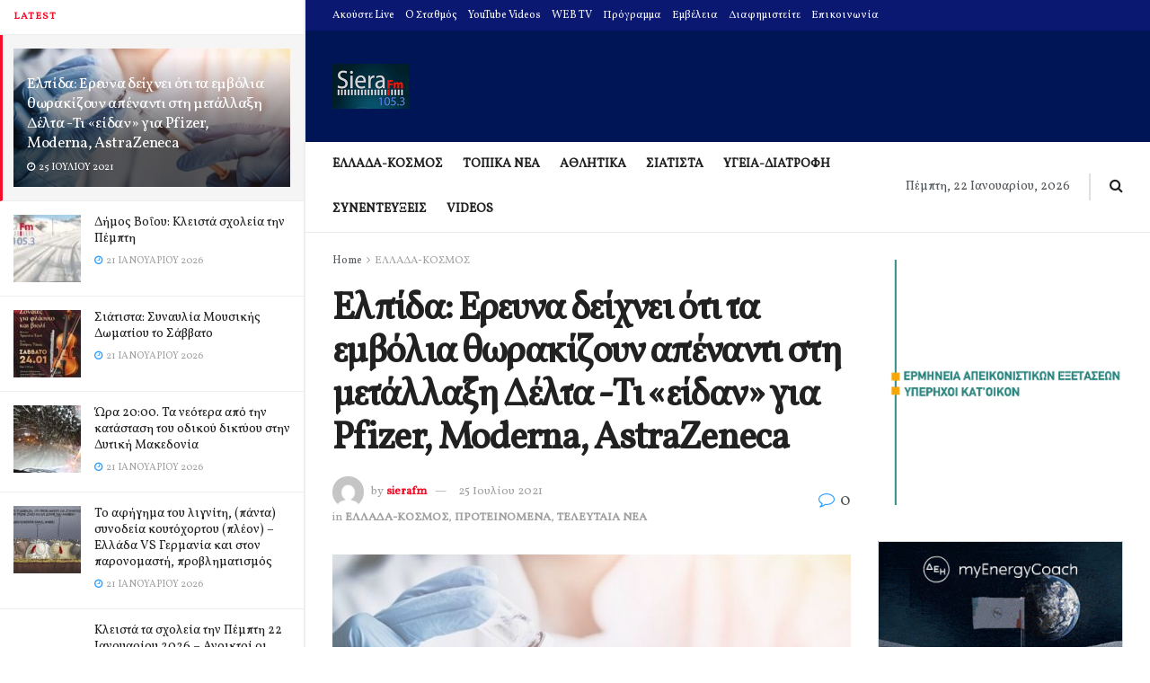

--- FILE ---
content_type: text/html; charset=utf-8
request_url: https://www.google.com/recaptcha/api2/aframe
body_size: 267
content:
<!DOCTYPE HTML><html><head><meta http-equiv="content-type" content="text/html; charset=UTF-8"></head><body><script nonce="rTmAqBzY1uqwo0-Oyk4dGw">/** Anti-fraud and anti-abuse applications only. See google.com/recaptcha */ try{var clients={'sodar':'https://pagead2.googlesyndication.com/pagead/sodar?'};window.addEventListener("message",function(a){try{if(a.source===window.parent){var b=JSON.parse(a.data);var c=clients[b['id']];if(c){var d=document.createElement('img');d.src=c+b['params']+'&rc='+(localStorage.getItem("rc::a")?sessionStorage.getItem("rc::b"):"");window.document.body.appendChild(d);sessionStorage.setItem("rc::e",parseInt(sessionStorage.getItem("rc::e")||0)+1);localStorage.setItem("rc::h",'1769036837671');}}}catch(b){}});window.parent.postMessage("_grecaptcha_ready", "*");}catch(b){}</script></body></html>